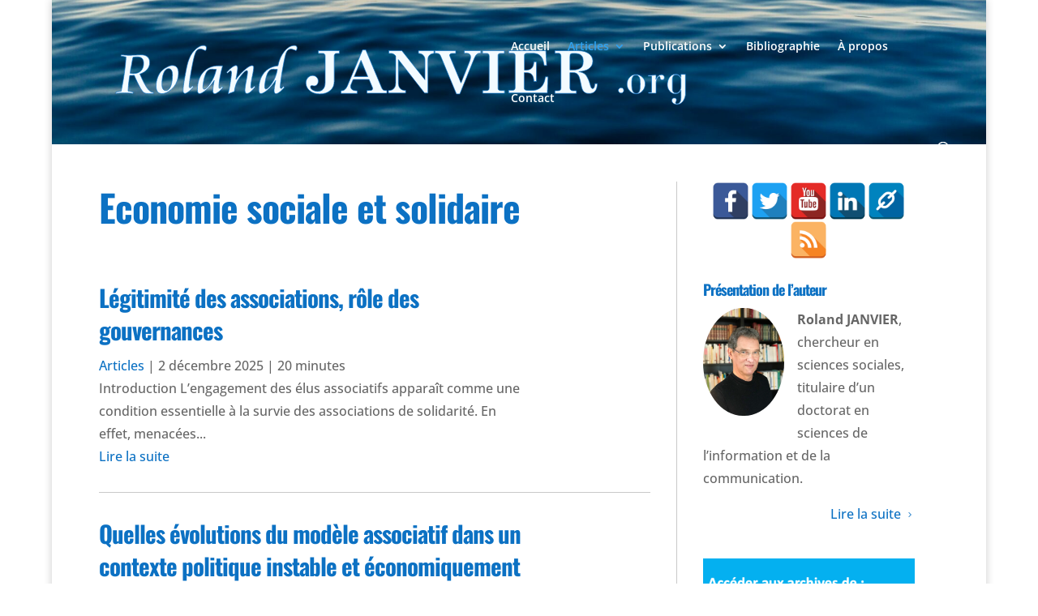

--- FILE ---
content_type: text/css
request_url: https://www.rolandjanvier.org/wp-content/cache/autoptimize/css/autoptimize_single_c4bab80e7651f49bd55d6553404e373d.css?ver=1.0.0
body_size: -264
content:
.cf-turnstile{margin:10px 0;min-height:65px}.cf-turnstile iframe{display:block !important}.cf-turnstile[data-turnstile-rendered=true]+.cf-turnstile{display:none !important}.turnstile-error{color:#d63638;background-color:#ffebe9;border:1px solid #ffcece;padding:10px 15px;border-radius:4px;margin:10px 0}.dark-mode .cf-turnstile,.dark-theme .cf-turnstile,[data-theme=dark] .cf-turnstile{filter:invert(.85) hue-rotate(180deg)}

--- FILE ---
content_type: text/css
request_url: https://www.rolandjanvier.org/wp-content/cache/autoptimize/css/autoptimize_single_0d9988be617c20c57977231f7d98e04c.css?ver=4.27.5
body_size: 1187
content:
.single-post .entry-content>p>a>img.aligncenter{width:100% !important;display:block !important;margin:10px auto !important}.more-link{border:solid 1px #0c71c3;padding:1em .3em;display:block;width:6em;text-align:center;line-height:.5em !important;border-radius:4px;float:right;margin:1em;font-style:normal}.more-link:hover{background:#e5f3ff}.widget_recent_entries ul li{border-bottom:solid 1px #c9c9c9;padding-bottom:.5em;margin-bottom:.5em}.widget_recent_entries ul li .post-date{color:#c9c9c9}#main-header{background:url(https://www.rolandjanvier.org/wp-content/uploads/2020/01/yucar-fotografik-cfR-V1QuEKw-unsplash-scaled.jpg) no-repeat center;background-size:cover;background-position:0 bottom}@media only screen and (max-width:1200px){.et_pb_svg_logo #logo{height:30%}}.mobile_menu_bar:before{color:#fff}nav#top-menu-nav ul li{text-shadow:#000}article.biblio .et_post_meta_wrapper{display:none}article.biblio .saboxplugin-wrap{display:none}.eachslider_bx h4{text-align:center;font-size:1.4em}.eachslider_bx a{display:block;background:#0c71c3;padding:.8em;color:#fff;font-size:.8em;border-radius:4px;margin:1em auto 0;width:10em;font-weight:700;text-align:center}a.rs-layer rs-bg-elem{background-repeat:no-repeat !important;background-position:center !important}.et_pb_widget_area .et_pb_widget .eachslider_bx a{color:#fff !important}.bx-wrapper{box-shadow:none !important;border:none !important}header#main-header{z-index:10 !important}#cboxLoadedContent img[style]{width:100% !important;height:auto !important}.et_pb_blog_0 .et_pb_post div.post-content a.more-link,.et_pb_blog_1 .et_pb_post div.post-content a.more-link{font-size:16px !important}.wp-pagenavi span,.wp-pagenavi a{border:solid 1px transparent !important}.wp-pagenavi span.current,.wp-pagenavi a{background-color:#0d71c3 !important;color:#fff !important;margin-bottom:10px !important;display:inline-block !important}.wp-pagenavi a:hover{background-color:#fff !important;color:#0d71c3 !important;border:solid 1px #0d71c3 !important}#et_top_search{float:right;margin:0 -13px 0 22px;position:relative;display:block;width:18px}.et-db #et-boc .et-l .et_pb_bg_layout_light p.et_pb_title_meta_container{padding-bottom:0 !important}.printfriendly{margin-bottom:20px !important}#et-boc>div>div>div>div>div.et_pb_column.et_pb_column_2_3.et_pb_column_0_tb_body.et_pb_css_mix_blend_mode_passthrough>div.et_pb_module.et_pb_blog_0_tb_body.et_pb_posts.et_pb_bg_layout_light .et_pb_ajax_pagination_container{display:flex !important;flex-direction:row !important;flex-wrap:wrap;gap:20px}#et-boc>div>div>div>div>div.et_pb_column.et_pb_column_2_3.et_pb_column_0_tb_body.et_pb_css_mix_blend_mode_passthrough>div.et_pb_module.et_pb_blog_0_tb_body.et_pb_posts.et_pb_bg_layout_light .et_pb_ajax_pagination_container article{width:calc( 33% - 13.33px ) !important}#et-boc>div>div>div>div>div.et_pb_column.et_pb_column_2_3.et_pb_column_0_tb_body.et_pb_css_mix_blend_mode_passthrough>div.et_pb_module.et_pb_blog_0_tb_body.et_pb_posts.et_pb_bg_layout_light .et_pb_ajax_pagination_container article a.entry-featured-image-url{width:100% !important;height:12vh !important;overflow:hidden !important;display:block !important;position:relative}#et-boc>div>div>div>div>div.et_pb_column.et_pb_column_2_3.et_pb_column_0_tb_body.et_pb_css_mix_blend_mode_passthrough>div.et_pb_module.et_pb_blog_0_tb_body.et_pb_posts.et_pb_bg_layout_light .et_pb_ajax_pagination_container article a.entry-featured-image-url img{width:100% !important;height:auto !important;position:absolute;top:-100%;left:0;right:0;bottom:-100%;margin:auto}#et-boc>div>div>div>div>div.et_pb_column.et_pb_column_2_3.et_pb_column_0_tb_body.et_pb_css_mix_blend_mode_passthrough>div.et_pb_module.et_pb_blog_0_tb_body.et_pb_posts.et_pb_bg_layout_light .et_pb_ajax_pagination_container article h2{font-size:22px !important}.biblio-template-default .et_pb_row_1-4_3-4 .et_pb_column_2.et_pb_css_mix_blend_mode_passthrough.et-last-child .et_pb_text_0 .et_pb_text_inner{font-size:12px !important;font-weight:700 !important;padding-bottom:10px !important;line-height:18px !important}.biblio-template-default #lightbox{cursor:pointer !important}#main-footer .footer-widget h4{color:#fff !important}.featured-post-header h1{font-size:46px !important;margin-bottom:50px !important}.featured-post-wrapper .post{display:flex !important;flex-direction:row !important;flex-wrap:wrap !important;margin-bottom:30px !important;padding-bottom:30px !important;border-bottom:solid 1px #c9c9c9 !important}.featured-post-wrapper .post .float-left{width:130px !important;margin-right:20px !important;height:auto !important}.featured-post-wrapper .post .float-left img{width:130px !important;height:auto !important}.featured-post-wrapper .post>.clickable-image{width:100% !important}.featured-post-wrapper .text-content{width:calc( 100% - 150px ) !important}.featured-post-wrapper .load-more-btn{margin:40px auto !important;display:block !important;width:fit-content !important;padding:12px 20px !important;color:#fff !important;border:none !important;border-radius:0 !important;background-color:#0c71c3 !important;font-size:16px !important;font-weight:500 !important;cursor:pointer !important}.featured-post-wrapper .load-more-btn:hover{background-color:#075492 !important}#FSContact1 input[type=text],#FSContact1 input[type=email],#FSContact1 textarea{width:100% !important;max-width:100% !important;padding:10px !important;margin-bottom:20px !important;border:solid 1px #c9c9c9 !important}input[type=submit]{background-color:#0c71c3 !important;color:#fff !important;border:none !important;padding:10px 20px !important;font-size:16px !important;font-weight:500 !important;cursor:pointer !important}

--- FILE ---
content_type: text/css
request_url: https://www.rolandjanvier.org/wp-content/et-cache/937/et-core-unified-cpt-deferred-937.min.css?ver=1768320875
body_size: -220
content:
body.archive.category .et_pb_post a img{width:30%;float:left;margin:1em 2em 1em 0;padding:0;display:block}.et_pb_section_0_tb_body.et_pb_section{padding-top:80px}.et_pb_sidebar_0_tb_body.et_pb_widget_area{border-left-width:1px;border-left-color:#c9c9c9;border-right:none}.et_pb_sidebar_0_tb_body{padding-left:2em;width:100%}@media only screen and (max-width:980px){.et_pb_section_0_tb_body.et_pb_section{padding-top:98px}.et_pb_sidebar_0_tb_body.et_pb_widget_area{border-left-width:0px;border-left-color:#c9c9c9}.et_pb_sidebar_0_tb_body{padding-left:0em}}@media only screen and (max-width:767px){.et_pb_sidebar_0_tb_body.et_pb_widget_area{border-left-width:0px;border-left-color:#c9c9c9}}

--- FILE ---
content_type: application/x-javascript
request_url: https://www.rolandjanvier.org/wp-content/cache/autoptimize/js/autoptimize_single_f24c0d8687bc1f07c19ec0881e9fb2ba.js?ver=1.0.0
body_size: 254
content:
document.addEventListener('DOMContentLoaded',function(){if(typeof turnstile!=='undefined'){console.log('Initialisation des widgets Turnstile via l\'API explicite');var widgets=document.querySelectorAll('.cf-turnstile');var renderedWidgets=[];widgets.forEach(function(widget){var widgetId=widget.id;if(renderedWidgets.includes(widgetId)||widget.hasAttribute('data-turnstile-rendered')){console.log('Widget déjà rendu, ignoré:',widgetId);return;}
var sitekey=widget.getAttribute('data-sitekey');var theme=widget.getAttribute('data-theme');var callback=widget.getAttribute('data-callback');var submitSelector=widget.getAttribute('data-submit-selector');console.log('Rendu du widget Turnstile:',widgetId);console.log('Sélecteur du bouton de soumission:',submitSelector);widget.setAttribute('data-turnstile-rendered','true');renderedWidgets.push(widgetId);turnstile.render('#'+widgetId,{sitekey:sitekey,theme:theme,callback:function(token){console.log('Callback Turnstile appelé pour le widget:',widgetId);var responseField=document.getElementById(widgetId+'-response');if(responseField){responseField.value=token;console.log('Champ de réponse mis à jour');}
if(submitSelector){var submitButton=document.querySelector(submitSelector);if(submitButton){submitButton.disabled=false;console.log('Bouton de soumission activé:',submitButton);}else{console.warn('Bouton de soumission non trouvé avec le sélecteur:',submitSelector);}}
if(typeof window[callback]==='function'){window[callback](token);}},'expired-callback':function(){console.log('Token expiré pour le widget:',widgetId);var responseField=document.getElementById(widgetId+'-response');if(responseField){responseField.value='';}
if(submitSelector){var submitButton=document.querySelector(submitSelector);if(submitButton){submitButton.disabled=true;}}}});if(submitSelector){var submitButton=document.querySelector(submitSelector);if(submitButton){submitButton.disabled=true;console.log('Bouton de soumission désactivé initialement:',submitButton);}}});}else{console.error('L\'API Turnstile n\'est pas chargée');}});

--- FILE ---
content_type: application/x-javascript
request_url: https://www.rolandjanvier.org/wp-content/cache/autoptimize/js/autoptimize_single_bf7fe805ab945e4b2c4d56da59476811.js?ver=4.27.5
body_size: 2249
content:
/*!
 * Salvattore 1.0.5 by @rnmp and @ppold
* https://github.com/rnmp/salvattore
* Licensed under the MIT license.
* Copyright (c) 2013-2014 Rolando Murillo and Giorgio Leveroni
*/
!function(e,t){"function"==typeof define&&define.amd?define([],t):"object"==typeof exports?module.exports=t():e.salvattore=t()}(this,function(){
/*! matchMedia() polyfill - Test a CSS media type/query in JS. Authors & copyright (c) 2012: Scott Jehl, Paul Irish, Nicholas Zakas, David Knight. Dual MIT/BSD license */
window.matchMedia||(window.matchMedia=function(){"use strict";var e=window.styleMedia||window.media;if(!e){var t=document.createElement("style"),n=document.getElementsByTagName("script")[0],r=null;t.type="text/css",t.id="matchmediajs-test",n.parentNode.insertBefore(t,n),r="getComputedStyle"in window&&window.getComputedStyle(t,null)||t.currentStyle,e={matchMedium:function(e){var n="@media "+e+"{ #matchmediajs-test { width: 1px; } }";return t.styleSheet?t.styleSheet.cssText=n:t.textContent=n,"1px"===r.width}}}return function(t){return{matches:e.matchMedium(t||"all"),media:t||"all"}}}()),
/*! matchMedia() polyfill addListener/removeListener extension. Author & copyright (c) 2012: Scott Jehl. Dual MIT/BSD license */
function(){"use strict";if(window.matchMedia&&window.matchMedia("all").addListener)return!1;var e=window.matchMedia,t=e("only all").matches,n=!1,r=0,a=[],i=function(){clearTimeout(r),r=setTimeout(function(){for(var t=0,n=a.length;n>t;t++){var r=a[t].mql,i=a[t].listeners||[],o=e(r.media).matches;if(o!==r.matches){r.matches=o;for(var c=0,l=i.length;l>c;c++)i[c].call(window,r)}}},30)};window.matchMedia=function(r){var o=e(r),c=[],l=0;return o.addListener=function(e){t&&(n||(n=!0,window.addEventListener("resize",i,!0)),0===l&&(l=a.push({mql:o,listeners:c})),c.push(e))},o.removeListener=function(e){for(var t=0,n=c.length;n>t;t++)c[t]===e&&c.splice(t,1)},o}}(),function(){"use strict";for(var e=0,t=["ms","moz","webkit","o"],n=0;n<t.length&&!window.requestAnimationFrame;++n)window.requestAnimationFrame=window[t[n]+"RequestAnimationFrame"],window.cancelAnimationFrame=window[t[n]+"CancelAnimationFrame"]||window[t[n]+"CancelRequestAnimationFrame"];window.requestAnimationFrame||(window.requestAnimationFrame=function(t){var n=(new Date).getTime(),r=Math.max(0,16-(n-e)),a=window.setTimeout(function(){t(n+r)},r);return e=n+r,a}),window.cancelAnimationFrame||(window.cancelAnimationFrame=function(e){clearTimeout(e)})}(),"function"!=typeof window.CustomEvent&&!function(){"use strict";function e(e,t){t=t||{bubbles:!1,cancelable:!1,detail:void 0};var n=document.createEvent("CustomEvent");return n.initCustomEvent(e,t.bubbles,t.cancelable,t.detail),n}e.prototype=window.Event.prototype,window.CustomEvent=e}();var e=function(e,t){"use strict";var n={},r=[],a=[],i=[],o=function(e,t,n){e.dataset?e.dataset[t]=n:e.setAttribute("data-"+t,n)};return n.obtainGridSettings=function(t){var n=e.getComputedStyle(t,":before"),r=n.getPropertyValue("content").slice(1,-1),a=r.match(/^\s*(\d+)(?:\s?\.(.+))?\s*$/),i=1,o=[];return a?(i=a[1],o=a[2],o=o?o.split("."):["column"]):(a=r.match(/^\s*\.(.+)\s+(\d+)\s*$/),a&&(o=a[1],i=a[2],i&&(i=i.split(".")))),{numberOfColumns:i,columnClasses:o}},n.addColumns=function(e,r){for(var a,i=n.obtainGridSettings(e),c=i.numberOfColumns,l=i.columnClasses,s=new Array(+c),u=t.createDocumentFragment(),d=c;0!==d--;)a="[data-columns] > *:nth-child("+c+"n-"+d+")",s.push(r.querySelectorAll(a));s.forEach(function(e){var n=t.createElement("div"),r=t.createDocumentFragment();n.className=l.join(" "),Array.prototype.forEach.call(e,function(e){r.appendChild(e)}),n.appendChild(r),u.appendChild(n)}),e.appendChild(u),o(e,"columns",c)},n.removeColumns=function(n){var r=t.createRange();r.selectNodeContents(n);var a=Array.prototype.filter.call(r.extractContents().childNodes,function(t){return t instanceof e.HTMLElement}),i=a.length,c=a[0].childNodes.length,l=new Array(c*i);Array.prototype.forEach.call(a,function(e,t){Array.prototype.forEach.call(e.children,function(e,n){l[n*i+t]=e})});var s=t.createElement("div");return o(s,"columns",0),l.filter(function(e){return!!e}).forEach(function(e){s.appendChild(e)}),s},n.recreateColumns=function(t){e.requestAnimationFrame(function(){n.addColumns(t,n.removeColumns(t));var e=new CustomEvent("columnsChange");t.dispatchEvent(e)})},n.mediaQueryChange=function(e){e.matches&&Array.prototype.forEach.call(r,n.recreateColumns)},n.getCSSRules=function(e){var t;try{t=e.sheet.cssRules||e.sheet.rules}catch(n){return[]}return t||[]},n.getStylesheets=function(){return Array.prototype.concat.call(Array.prototype.slice.call(t.querySelectorAll("style[type='text/css']")),Array.prototype.slice.call(t.querySelectorAll("link[rel='stylesheet']")))},n.mediaRuleHasColumnsSelector=function(e){var t,n;try{t=e.length}catch(r){t=0}for(;t--;)if(n=e[t],n.selectorText&&n.selectorText.match(/\[data-columns\](.*)::?before$/))return!0;return!1},n.scanMediaQueries=function(){var t=[];if(e.matchMedia){n.getStylesheets().forEach(function(e){Array.prototype.forEach.call(n.getCSSRules(e),function(e){e.media&&e.cssRules&&n.mediaRuleHasColumnsSelector(e.cssRules)&&t.push(e)})});var r=a.filter(function(e){return-1===t.indexOf(e)});i.filter(function(e){return-1!==r.indexOf(e.rule)}).forEach(function(e){e.mql.removeListener(n.mediaQueryChange)}),i=i.filter(function(e){return-1===r.indexOf(e.rule)}),t.filter(function(e){return-1==a.indexOf(e)}).forEach(function(t){var r=e.matchMedia(t.media.mediaText);r.addListener(n.mediaQueryChange),i.push({rule:t,mql:r})}),a.length=0,a=t}},n.rescanMediaQueries=function(){n.scanMediaQueries(),Array.prototype.forEach.call(r,n.recreateColumns)},n.nextElementColumnIndex=function(e,t){var n,r,a,i=e.children,o=i.length,c=0,l=0;for(a=0;o>a;a++)n=i[a],r=n.children.length+(t[a].children||t[a].childNodes).length,0===c&&(c=r),c>r&&(l=a,c=r);return l},n.createFragmentsList=function(e){for(var n=new Array(e),r=0;r!==e;)n[r]=t.createDocumentFragment(),r++;return n},n.appendElements=function(e,t){var r=e.children,a=r.length,i=n.createFragmentsList(a);Array.prototype.forEach.call(t,function(t){var r=n.nextElementColumnIndex(e,i);i[r].appendChild(t)}),Array.prototype.forEach.call(r,function(e,t){e.appendChild(i[t])})},n.prependElements=function(e,r){var a=e.children,i=a.length,o=n.createFragmentsList(i),c=i-1;r.forEach(function(e){var t=o[c];t.insertBefore(e,t.firstChild),0===c?c=i-1:c--}),Array.prototype.forEach.call(a,function(e,t){e.insertBefore(o[t],e.firstChild)});for(var l=t.createDocumentFragment(),s=r.length%i;0!==s--;)l.appendChild(e.lastChild);e.insertBefore(l,e.firstChild)},n.registerGrid=function(a){if("none"!==e.getComputedStyle(a).display){if(jQuery(a).children('.column').length>0){return;}var i=t.createRange();i.selectNodeContents(a);var c=t.createElement("div");c.appendChild(i.extractContents()),o(c,"columns",0),n.addColumns(a,c),r.push(a)}},n.init=function(){var e=t.createElement("style");e.innerHTML="[data-columns]::before{visibility:hidden;position:absolute;font-size:1px;}",t.head.appendChild(e);var r=t.querySelectorAll("[data-columns]");Array.prototype.forEach.call(r,n.registerGrid),n.scanMediaQueries()},n.init(),{appendElements:n.appendElements,prependElements:n.prependElements,registerGrid:n.registerGrid,recreateColumns:n.recreateColumns,rescanMediaQueries:n.rescanMediaQueries,append_elements:n.appendElements,prepend_elements:n.prependElements,register_grid:n.registerGrid,recreate_columns:n.recreateColumns,rescan_media_queries:n.rescanMediaQueries}}(window,window.document);return e});

--- FILE ---
content_type: application/x-javascript
request_url: https://www.rolandjanvier.org/wp-content/cache/autoptimize/js/autoptimize_single_6b396fa33de8c7f3b97c0e7c21bff9ab.js?ver=1.0.0
body_size: 187
content:
(function(){'use strict';function initTurnstileCaptchas(){console.log('Initialisation des captchas Turnstile');const turnstileWidgets=document.querySelectorAll('.cf-turnstile');if(turnstileWidgets.length===0){console.log('Aucun widget Turnstile trouvé');return;}
console.log('Nombre de widgets Turnstile trouvés:',turnstileWidgets.length);turnstileWidgets.forEach(function(widget){const widgetId=widget.id;const responseField=document.getElementById(widgetId+'-response');const submitSelector=widget.getAttribute('data-submit-selector');console.log('Widget ID:',widgetId);console.log('Submit selector:',submitSelector);if(submitSelector){const submitButton=document.querySelector(submitSelector);if(submitButton){console.log('Bouton de soumission trouvé:',submitButton);submitButton.disabled=true;}else{console.warn('Bouton de soumission non trouvé avec le sélecteur:',submitSelector);}}else{console.warn('Attribut data-submit-selector non défini pour le widget:',widgetId);}});}
window.turnstileCallback=function(token){console.log('Callback Turnstile appelé avec token:',token?'présent':'absent');const widgets=document.querySelectorAll('.cf-turnstile');widgets.forEach(function(widget){const widgetId=widget.id;const responseField=document.getElementById(widgetId+'-response');if(responseField){responseField.value=token;console.log('Champ de réponse mis à jour pour le widget:',widgetId);const submitSelector=widget.getAttribute('data-submit-selector');if(submitSelector){console.log('Sélecteur du bouton de soumission:',submitSelector);const submitButton=document.querySelector(submitSelector);if(submitButton){submitButton.disabled=false;console.log('Bouton de soumission activé:',submitButton);}else{console.warn('Bouton de soumission non trouvé avec le sélecteur:',submitSelector);}}else{console.warn('Attribut data-submit-selector non défini pour le widget:',widgetId);}}else{console.warn('Champ de réponse non trouvé pour le widget:',widgetId);}});};function handleExpiredToken(e){console.log('Token Turnstile expiré');const widgets=document.querySelectorAll('.cf-turnstile');widgets.forEach(function(widget){const widgetId=widget.id;const responseField=document.getElementById(widgetId+'-response');if(responseField){responseField.value='';console.log('Champ de réponse effacé pour le widget:',widgetId);const submitSelector=widget.getAttribute('data-submit-selector');if(submitSelector){const submitButton=document.querySelector(submitSelector);if(submitButton){submitButton.disabled=true;console.log('Bouton de soumission désactivé:',submitButton);}}}});}
document.addEventListener('DOMContentLoaded',initTurnstileCaptchas);window.addEventListener('turnstile:expired',handleExpiredToken);})();

--- FILE ---
content_type: application/x-javascript
request_url: https://www.rolandjanvier.org/wp-content/cache/autoptimize/js/autoptimize_single_b98bdbba88a1e4eaed8e858f043a72ef.js
body_size: 80
content:
jQuery(document).ready(function($){offset=0;btn_text=$('.load-more-btn').first().text();$('.load-more-btn').on('click',function(e){e.preventDefault();var $btn=$(this);var params=JSON.parse($btn.attr('data-params'));if(offset===0){params.offset=offset+parseInt(params.number_of_posts)+parseInt(params.offset);}else{params.offset=offset+parseInt(params.number_of_posts);}
var searchQuery=new URLSearchParams(window.location.search).get('s');if(searchQuery){params.search_query=searchQuery;}
$.ajax({url:residentiaeFeaturedPost.ajaxurl,type:'post',data:{action:'load_more_posts',nonce:residentiaeFeaturedPost.nonce,params:JSON.stringify(params)},beforeSend:function(){$btn.text('Chargement ...');},success:function(response){if(response.success){$btn.closest('.featured-post-wrapper').find('.featured-post').append(response.data);$btn.attr('data-params',JSON.stringify(params));$btn.each(function(){$(this).text(btn_text);});}else{$btn.text('Tous les articles ont été chargés');$btn.prop('disabled',true);}},error:function(xhr,status,error){console.error("Error on AJAX request: ",status,error);$btn.text('Error Loading More Posts');}});});});

--- FILE ---
content_type: image/svg+xml
request_url: https://www.rolandjanvier.org/wp-content/uploads/2020/01/header_rolandjanvier_org-1.svg
body_size: 3587
content:
<?xml version="1.0" encoding="utf-8"?>
<!-- Generator: Adobe Illustrator 24.0.1, SVG Export Plug-In . SVG Version: 6.00 Build 0)  -->
<svg version="1.1" xmlns="http://www.w3.org/2000/svg" xmlns:xlink="http://www.w3.org/1999/xlink" x="0px" y="0px"
	 viewBox="0 0 554.1 79.2" style="enable-background:new 0 0 554.1 79.2;" xml:space="preserve">
<style type="text/css">
	.st0{fill:#F3FBFF;stroke:#0C71C3;stroke-width:0.5;stroke-miterlimit:10;}
	.st1{fill:#0C71C3;}
</style>
<g id="Arrière-plan_xA0_Image_1_">
</g>
<g id="mAV6aA8_xA0_Image_1_">
</g>
<g id="Roland_JANVIER_.org_xA0_Image_1_">
	<g>
		<path class="st0" d="M17.4,57c1.2-5.8,2.1-11.3,2.9-16.6c0.7-5.3,1.3-10.2,1.5-14.8l-4.8-0.9l0.4-1.1c1.5,0.1,2.9,0.2,4.2,0.3
			c1.2,0.1,2.4,0.1,3.5,0.1c1.6,0,3.5-0.1,5.8-0.2c2.3-0.1,3.8-0.2,4.5-0.2c2.6,0,4.6,0.6,6,1.8c1.4,1.2,2.1,3,2.1,5.3
			c0,2.4-0.8,4.5-2.3,6.3c-1.5,1.8-3.8,3.2-6.7,4.3c2.7,6.2,5,10.6,6.8,13.1c1.8,2.5,3.7,3.7,5.4,3.7h0.4l-0.3,1.1h-4.6
			c-1.3,0-2.3-0.1-2.9-0.3c-0.6-0.2-1.1-0.5-1.6-0.9c-1-1-2.2-2.7-3.5-5.2s-3-5.9-4.9-10.4c-1,0.1-1.7,0.2-2.1,0.2s-0.9,0-1.3,0
			h-0.7c-0.4,2.7-0.7,5.2-1,7.5c-0.2,2.4-0.4,4.6-0.5,6.8l4.8,0.9l-0.4,1.3c-1.2-0.1-2.4-0.2-3.6-0.3c-1.2-0.1-2.6-0.1-4.3-0.1
			c-1.7,0-3.1,0-4.3,0.1c-1.2,0.1-2.4,0.2-3.5,0.3l0.4-1.3L17.4,57z M25.6,40.5c0.6,0.1,1.1,0.2,1.5,0.2c0.4,0,0.8,0.1,1.2,0.1
			c3.1,0,5.4-0.8,7.1-2.4c1.6-1.6,2.5-3.9,2.5-7c0-2.1-0.5-3.6-1.4-4.5c-0.9-0.9-2.5-1.4-4.6-1.4c-0.7,0-1.3,0-1.9,0.1
			c-0.6,0.1-1.2,0.2-1.8,0.3c-0.5,2.1-0.9,4.3-1.3,6.8C26.3,35.1,25.9,37.7,25.6,40.5z"/>
		<path class="st0" d="M64.2,33.4c1.9,0,3.3,0.6,4.2,1.8c0.9,1.2,1.4,3,1.4,5.3c0,2.3-0.4,4.6-1.1,6.7c-0.7,2.2-1.7,4.1-3,5.7
			c-1.5,1.9-3.3,3.4-5.3,4.6c-2,1.2-3.9,1.8-5.6,1.8c-1.8,0-3.2-0.6-4.1-1.7c-0.9-1.1-1.4-2.9-1.4-5.2c0-2.8,0.5-5.5,1.5-8.1
			c1-2.6,2.3-4.7,4-6.3c1.5-1.4,3.2-2.5,4.9-3.3C61.3,33.8,62.8,33.4,64.2,33.4z M64.3,42.3c0-2-0.3-3.5-0.9-4.5
			c-0.6-1-1.5-1.5-2.7-1.5c-1.8,0-3.3,1.3-4.4,3.9c-1.1,2.6-1.6,6.1-1.6,10.5c0,1.9,0.3,3.4,0.9,4.3c0.6,1,1.5,1.5,2.7,1.5
			c1.8,0,3.3-1.3,4.4-3.9C63.7,50,64.3,46.5,64.3,42.3z"/>
		<path class="st0" d="M94.4,19.8c-0.9-0.5-1.8-0.9-2.6-1.2c-0.8-0.3-1.5-0.4-2.1-0.4c-1.6,0-2.9,0.8-3.8,2.3c-0.9,1.5-1.9,5-3,10.4
			c-1,4.9-1.8,9.5-2.4,13.7c-0.6,4.2-0.9,6.9-0.9,8.1c0,0.4,0.1,0.7,0.2,0.9c0.1,0.2,0.3,0.4,0.5,0.4c0.3,0,0.5-0.1,0.8-0.3
			c0.3-0.2,0.8-0.7,1.6-1.5l0.8,0.8c-1.6,2-3.1,3.5-4.5,4.5c-1.4,1.1-2.4,1.6-3.2,1.6c-0.5,0-1-0.2-1.3-0.6c-0.3-0.4-0.5-1-0.5-1.8
			c0-1,0.1-2.7,0.4-4.9c0.3-2.3,0.7-4.9,1.3-8.1c0.8-4.6,1.5-8.1,2.1-10.7c0.6-2.6,1.4-4.7,2.1-6.5c1.4-3.3,3.3-6,5.8-8.2
			c2.5-2.2,4.8-3.3,7-3.3c0.9,0,1.5,0.2,2,0.6s0.7,0.9,0.7,1.6c0,0.5-0.1,0.9-0.2,1.4C95,19,94.7,19.4,94.4,19.8z"/>
		<path class="st0" d="M102.5,47.2c-2.4,3.6-4.8,6.5-7.4,8.7c-2.6,2.2-4.6,3.4-6,3.4c-0.7,0-1.2-0.3-1.5-0.9
			c-0.3-0.6-0.5-1.6-0.5-2.8c0-6.6,1.8-11.9,5.3-15.9c3.5-4,8.2-6,14.1-6h1.2c0.5,0,1,0,1.4,0c0.4,0,0.8,0,1.1,0
			c-1.1,3.8-1.9,7.4-2.5,11c-0.6,3.6-0.9,6.3-0.9,8.2c0,0.5,0.1,0.9,0.2,1.2c0.1,0.3,0.3,0.4,0.6,0.4c0.2,0,0.4-0.1,0.7-0.3
			c0.3-0.2,0.7-0.7,1.4-1.5l0.9,0.8c-1.5,1.8-2.9,3.3-4.3,4.3c-1.4,1-2.5,1.6-3.3,1.6c-0.5,0-1-0.2-1.3-0.7s-0.5-1.1-0.5-1.9
			c0-0.8,0.1-2,0.3-3.5C101.7,51.7,102,49.7,102.5,47.2z M104.4,37c-0.6,0-1.3,0-2.2-0.1c-0.9-0.1-1.5-0.1-1.8-0.1
			c-1.3,0-2.4,0.3-3.3,0.9c-0.8,0.6-1.6,1.5-2.2,2.9c-0.7,1.7-1.4,3.7-1.9,6.2c-0.5,2.5-0.8,4.6-0.8,6.5c0,0.6,0.1,1.1,0.3,1.4
			c0.2,0.3,0.4,0.5,0.8,0.5c1.4,0,3.3-1.8,5.8-5.6C101.7,45.9,103.4,41.7,104.4,37z"/>
		<path class="st0" d="M115.3,59.6c0.9-4.4,1.7-8.5,2.2-12.3c0.6-3.8,0.8-6.3,0.8-7.5c0-0.5-0.1-0.8-0.2-1.1s-0.3-0.4-0.6-0.4
			c-0.2,0-0.6,0.2-1.1,0.6c-0.5,0.4-1.1,0.9-1.7,1.6l-0.8-0.8c1.9-2.1,3.6-3.7,5-4.7c1.4-1,2.6-1.6,3.5-1.6c0.5,0,0.9,0.2,1.1,0.6
			s0.4,1,0.4,1.8c0,0.7-0.1,2-0.4,3.9s-0.7,4-1.1,6.5c2.7-3.7,5.4-6.7,8.3-9.1c2.8-2.4,4.9-3.6,6.3-3.6c0.5,0,0.9,0.1,1.2,0.4
			c0.3,0.3,0.4,0.7,0.4,1.2c0,1.4-0.4,4.3-1.3,8.5c-0.9,4.3-1.3,7.5-1.3,9.6c0,0.3,0.1,0.6,0.2,0.8c0.1,0.2,0.2,0.3,0.4,0.3
			c0.3,0,0.6-0.2,1.1-0.5s0.9-0.8,1.5-1.4l0.8,0.7c-1.6,2-3,3.6-4.3,4.6c-1.2,1-2.3,1.5-3.2,1.5c-0.6,0-1.1-0.2-1.4-0.7
			s-0.5-1.2-0.5-2.1c0-1.9,0.4-4.9,1.2-8.9c0.8-4,1.2-6.8,1.2-8.3c0-0.3-0.1-0.6-0.2-0.8c-0.1-0.2-0.3-0.3-0.5-0.3
			c-0.6,0-1.4,0.5-2.5,1.6c-1.1,1-2.3,2.5-3.7,4.3c-1.5,2-2.7,4.1-3.5,6.3c-0.8,2.2-1.4,4.5-1.7,7.1c-0.8,0.3-1.6,0.6-2.4,0.9
			C117.5,58.6,116.5,59,115.3,59.6z"/>
		<path class="st0" d="M158.7,47.2c-2.4,3.6-4.8,6.5-7.4,8.7c-2.6,2.2-4.6,3.4-6,3.4c-0.7,0-1.2-0.3-1.5-0.9
			c-0.3-0.6-0.5-1.6-0.5-2.8c0-6.3,1.6-11.4,4.7-15.3c3.1-3.9,7.4-6.1,12.8-6.6c1.1-5.4,3.1-9.9,6-13.4c2.9-3.5,5.9-5.3,9.1-5.3
			c0.7,0,1.3,0.2,1.8,0.6c0.4,0.4,0.6,0.9,0.6,1.6c0,0.4-0.1,0.9-0.2,1.3c-0.2,0.4-0.4,0.8-0.7,1.3c-1-0.5-1.9-0.9-2.7-1.1
			c-0.7-0.2-1.4-0.4-2-0.4c-1.6,0-2.9,0.8-3.8,2.3c-0.9,1.5-1.9,5.6-3.1,12c-0.9,4.8-1.6,9.1-2.1,12.9c-0.5,3.8-0.8,6.3-0.8,7.4
			c0,0.5,0.1,0.9,0.2,1.2c0.1,0.3,0.3,0.4,0.6,0.4c0.2,0,0.4-0.1,0.7-0.3c0.3-0.2,0.7-0.7,1.4-1.5l0.9,0.8c-1.5,1.8-2.9,3.3-4.3,4.3
			c-1.4,1-2.5,1.6-3.3,1.6c-0.5,0-1-0.2-1.3-0.7s-0.5-1.1-0.5-1.9c0-0.8,0.1-2,0.3-3.5C157.9,51.7,158.3,49.7,158.7,47.2z M160.3,37
			c-0.6,0-1.3,0-2.1-0.1c-0.8-0.1-1.3-0.1-1.5-0.1c-1.3,0-2.4,0.3-3.2,0.8c-0.8,0.6-1.5,1.5-2.1,2.7c-0.7,1.6-1.4,3.7-1.9,6.2
			c-0.5,2.5-0.8,4.8-0.8,6.8c0,0.6,0.1,1,0.3,1.3c0.2,0.3,0.4,0.4,0.8,0.4c1.4,0,3.3-1.9,5.8-5.6C157.9,45.9,159.5,41.7,160.3,37z"
			/>
		<path class="st0" d="M197.8,19.8H217v2.5h-2.3c-0.8,0-1.5,0.2-1.8,0.6c-0.4,0.4-0.6,1-0.6,1.7v23.7c0,3.3-1.2,6-3.6,8.1
			c-2.4,2.1-5.6,3.2-9.7,3.2c-3.7,0-6.8-1-9.1-3c-2.3-2-3.5-4.4-3.5-7c0-2.1,0.6-3.7,1.8-5c1.2-1.3,2.6-1.9,4.3-1.9
			c1.5,0,2.7,0.5,3.7,1.5c1,1,1.5,2.2,1.5,3.6c0,1.3-0.4,2.4-1.1,3.2c-0.7,0.8-1.6,1.2-2.6,1.2c-0.2,0-0.5,0-0.9-0.1
			c-0.5-0.1-0.9-0.2-1.2-0.2c-0.5,0-0.8,0.1-1,0.3c-0.2,0.2-0.3,0.5-0.3,0.9c0,1,0.5,1.9,1.6,2.6c1.4,1,3,1.5,5,1.5
			c2.1,0,3.8-0.7,5-2.1c1.2-1.4,1.8-3.4,1.8-6.1V24.6c0-0.8-0.2-1.4-0.6-1.7c-0.4-0.4-0.9-0.6-1.7-0.6h-3.9V19.8z"/>
		<path class="st0" d="M241.1,18.9l14.6,35c0.4,1,0.9,1.7,1.4,2s1.1,0.5,2,0.5h1.4v2.5h-18.3v-2.5h1.7c1.4,0,2.3-0.1,2.8-0.4
			c0.5-0.3,0.8-0.7,0.8-1.2c0-0.4-0.1-0.8-0.3-1.3l-3-7.2h-14.6l-1.4,3.3c-0.6,1.4-0.9,2.4-0.9,3.1c0,1.1,0.4,2.1,1.3,2.8
			c0.8,0.7,2,1.1,3.5,1.1h1.2v2.5h-14.8v-2.5h0.8c1,0,1.8-0.3,2.5-0.9c1-0.8,1.8-1.9,2.4-3.2l14-33.4H241.1z M236.8,28.7l-6.2,14.9
			H243L236.8,28.7z"/>
		<path class="st0" d="M262.1,19.8h12.1l21.1,26.7V28.4c0-1.8-0.5-3.2-1.5-4.3c-1-1.1-2.5-1.7-4.4-1.8v-2.5h14.2v2.5
			c-2,0.2-3.4,0.8-4.3,1.8c-0.9,1-1.3,2.4-1.3,4.3v30.4h-3l-24-30.8v21.3c0,2.4,0.6,4.2,1.7,5.3c1.1,1.1,2.5,1.7,4.2,1.7h0.7v2.5
			h-15.7v-2.5h1.1c1.5,0,2.8-0.6,3.9-1.8s1.6-2.8,1.6-4.7V24.6c-1.2-1.6-2.7-2.3-4.5-2.3h-1.7V19.8z"/>
		<path class="st0" d="M304.4,19.8h19.1v2.5h-2.1c-1.4,0-2.4,0.1-2.8,0.4c-0.5,0.3-0.7,0.7-0.7,1.1c0,0.4,0.2,1.1,0.6,2.1l9.8,23.6
			l8-20.2c0.5-1.4,0.8-2.6,0.8-3.8c0-1.1-0.3-1.9-1-2.5c-0.7-0.6-1.6-0.8-3-0.8h-1.8v-2.5h15.1v2.5h-1.1c-1,0-1.8,0.3-2.6,1
			s-1.5,1.9-2.2,3.6l-13.3,32.8h-3.1l-14.3-34.5c-0.5-1.2-1-2-1.6-2.3c-0.6-0.4-1.6-0.6-3-0.6h-0.8V19.8z"/>
		<path class="st0" d="M348,19.8h20v2.5h-3.6c-0.8,0-1.3,0.2-1.7,0.5c-0.4,0.3-0.5,0.8-0.5,1.4v30.2c0,0.7,0.2,1.2,0.6,1.5
			c0.5,0.4,1.2,0.6,2.1,0.6h3.2v2.5h-20v-2.5h3.1c1.1,0,1.8-0.2,2.2-0.5c0.4-0.4,0.6-0.9,0.6-1.6V24.4c0-0.7-0.2-1.3-0.6-1.6
			s-1-0.5-1.9-0.5H348V19.8z"/>
		<path class="st0" d="M371.9,19.8h34l0.8,13.6h-2.3c-0.5-3.2-1.2-5.5-2-6.9s-1.9-2.5-3.2-3.2c-1.3-0.7-3.1-1.1-5.2-1.1h-5.3
			c-0.8,0-1.4,0.2-1.8,0.5s-0.6,0.8-0.6,1.4v13.5h1.8c2.1,0,3.7-0.6,4.9-1.8c1.2-1.2,1.8-3.1,2-5.8h2.4v18.1h-2.4
			c-0.2-3-0.8-5.1-2-6.4S390,40,387.6,40h-1.5v14.4c0,0.6,0.2,1.1,0.6,1.3c0.6,0.4,1.4,0.6,2.4,0.6h4.7c3.2,0,5.8-1,7.9-3.1
			c2-2.1,3.3-5.2,3.8-9.3h2.4l-0.6,14.8h-35.4v-2.5h3.5c0.8,0,1.4-0.2,1.8-0.6c0.4-0.4,0.6-0.9,0.6-1.6v-30c0-0.6-0.2-1.1-0.6-1.4
			c-0.4-0.3-1.2-0.4-2.2-0.4h-3.1V19.8z"/>
		<path class="st0" d="M414.2,19.8h20.4c3.3,0,6,0.4,8.1,1.3c2.1,0.9,3.6,2,4.7,3.5c1,1.5,1.5,3.1,1.5,4.9c0,2.9-1.3,5.2-3.8,7
			c-2,1.4-5,2.2-9,2.6c2,0.3,3.6,0.9,4.7,1.6c1.1,0.7,2.1,1.8,2.9,3.3c1.1,1.9,2,4.2,2.7,6.8c0.4,1.7,0.8,2.8,1.2,3.2
			c0.3,0.4,0.7,0.7,1.1,0.7c1.2,0,1.9-1.5,2.1-4.6h2.3c-0.2,3.3-0.9,5.6-2.2,7c-1.3,1.4-3.1,2.1-5.4,2.1c-1.7,0-3-0.3-4-1
			c-1-0.7-1.8-1.7-2.3-3c-0.3-0.8-0.8-2.5-1.3-5.3c-0.7-3.3-1.2-5.5-1.8-6.6c-0.5-1.1-1.2-2-2-2.5c-0.8-0.5-1.8-0.8-3.1-0.8H428
			v14.4c0,0.6,0.2,1.1,0.6,1.5c0.5,0.4,1.1,0.7,1.8,0.7h3.5v2.5h-19.7v-2.5h3.1c0.8,0,1.4-0.2,1.8-0.6c0.4-0.4,0.6-1,0.6-1.7V24.6
			c0-0.8-0.2-1.4-0.6-1.8c-0.4-0.4-0.9-0.6-1.6-0.6h-3.3V19.8z M428,37.5h3.3c2.9,0,5.2-0.7,6.9-2.2c1.3-1.1,1.9-3.1,1.9-5.8
			c0-2.5-0.6-4.3-1.9-5.5c-1.2-1.2-3.4-1.7-6.5-1.7c-1.7,0-2.7,0.2-3.1,0.5c-0.4,0.4-0.6,1.2-0.6,2.4V37.5z"/>
		<path class="st0" d="M477.2,56.3c0,0.7-0.2,1.3-0.7,1.8c-0.5,0.5-1.1,0.7-1.7,0.7c-0.7,0-1.3-0.2-1.8-0.7
			c-0.5-0.5-0.8-1.1-0.8-1.8c0-0.7,0.3-1.3,0.8-1.7c0.5-0.5,1.1-0.7,1.8-0.7c0.7,0,1.3,0.2,1.8,0.7
			C476.9,55.1,477.2,55.6,477.2,56.3z"/>
		<path class="st0" d="M496.8,50.4c0,2.3-0.8,4.4-2.3,6.2c-1.6,1.9-3.6,2.9-5.9,2.9s-4.3-0.9-5.9-2.7c-1.7-1.8-2.5-3.8-2.5-6.1
			c0-2.4,0.7-4.5,2.2-6.2c1.6-1.8,3.5-2.8,5.9-2.8c2.3,0,4.3,0.9,6,2.6C496,46,496.8,48,496.8,50.4z M488.3,42.3c-1.7,0-2.9,1-3.4,3
			c-0.3,1-0.4,2.7-0.4,5.1c0,2.4,0.2,4.2,0.5,5.4c0.6,2.2,1.8,3.3,3.6,3.3c1.8,0,2.9-1.1,3.3-3.3c0.2-0.8,0.3-2.6,0.3-5.4
			c0-2.4-0.1-4.1-0.4-5.1C491.2,43.3,490,42.3,488.3,42.3z"/>
		<path class="st0" d="M514.4,44.5c0,0.6-0.2,1.1-0.5,1.5c-0.4,0.5-0.8,0.7-1.3,0.7c-1,0-1.6-0.3-1.9-0.8c-0.1-0.2-0.2-0.7-0.3-1.5
			c-0.1-0.6-0.3-0.8-0.6-0.8c-0.6,0-1,0.2-1.2,0.6c-1.2,1.5-1.8,3.2-1.8,5.1v9.6h-6.9v-0.7h2.7v-15h-3.1v-0.7c2.9,0,4.6-0.1,5.2-0.2
			c0.9-0.1,1.4-0.2,1.6-0.2c0.2,0,0.4,0.3,0.4,0.9c0,0.4,0,1,0,1.8c-0.1,1-0.1,1.4-0.1,1.3c1.3-2.8,3-4.2,5.2-4.2
			c0.8,0,1.4,0.3,1.9,0.8C514.2,43.1,514.4,43.7,514.4,44.5z"/>
		<path class="st0" d="M533.7,60.4c-0.3,1.7-0.7,3.2-1.4,4.4c-1.5,3-3.7,4.4-6.7,4.4c-1,0-2-0.3-2.9-0.9c-1-0.7-1.5-1.6-1.5-2.6
			c0-1.6,0.8-2.4,2.5-2.4c0.4,0,0.8,0.2,1.2,0.5c0.4,0.4,0.5,0.7,0.5,1.2c0,0.6-0.1,1.2-0.4,1.6c-0.3,0.4-0.4,0.8-0.4,1.1
			c0,0.6,0.4,0.9,1.1,0.9c2.5,0,3.8-1.9,3.8-5.7v-6.7c-1.2,2.2-2.8,3.3-5,3.3c-2.1,0-3.9-0.9-5.3-2.6c-1.4-1.6-2.1-3.6-2.1-5.8
			c0-2.5,0.6-4.6,1.8-6.5c1.4-2.1,3.3-3.2,5.7-3.2c1.1,0,2.1,0.2,2.8,0.7c0.5,0.3,1.2,1,2.1,2.1v-2.7h4.2V60.4z M529.5,53.1v-6.8
			c0-1.1-0.5-2.1-1.4-3s-2-1.3-3.1-1.3c-2.2,0-3.3,1.5-3.3,4.5v8.3c0,2.7,1.1,4,3.2,4c1.3,0,2.5-0.6,3.4-1.9
			C529.1,55.8,529.5,54.5,529.5,53.1z"/>
	</g>
</g>
<g id="Ouvrages_x2C__Articles_et_écrits_divers_xA0_Image_1_">
</g>
<g id="Forme_1_xA0_Image_1_">
</g>
</svg>


--- FILE ---
content_type: application/x-javascript
request_url: https://www.rolandjanvier.org/wp-content/cache/autoptimize/js/autoptimize_single_28128c974e0925a06710281c68f20350.js
body_size: 37
content:
jQuery(document).ready(function($){var tocItems=$('.sidebar-item.table-of-contents a');var headers=[];var headerHeight=$('header').height();tocItems.each(function(){var id=$(this).attr('href');if($(id).length){headers.push($(id));}else{console.warn('En-tête non trouvé pour l’ID : '+id);}});$(window).on('scroll',function(){var scrollPosition=$(window).scrollTop();for(var i=0;i<headers.length;i++){var currentHeader=headers[i];var nextHeader=headers[i+1]||$(document);if(currentHeader&&currentHeader.length&&nextHeader&&nextHeader.length){if(currentHeader.offset()&&currentHeader.offset().top&&nextHeader.offset()&&nextHeader.offset().top&&scrollPosition>=currentHeader.offset().top-200&&scrollPosition<nextHeader.offset().top-200){tocItems.removeClass('active');$('a[href="#'+currentHeader.attr('id')+'"]').addClass('active');break;}}else{console.warn('En-tête manquant :',currentHeader,nextHeader);}}});tocItems.on('click',function(e){e.preventDefault();var targetId=$(this).attr('href');var targetElement=$(targetId);if(targetElement.length){var targetOffset=targetElement.offset().top-headerHeight;$('html, body').animate({scrollTop:targetOffset},600);}else{console.warn('Élément cible non trouvé pour l’ID : '+targetId);}});});

--- FILE ---
content_type: application/x-javascript
request_url: https://www.rolandjanvier.org/wp-content/cache/autoptimize/js/autoptimize_single_eddcf8b686fe5992b8c9d96028f8f073.js
body_size: -332
content:
jQuery(document).ready(function(){jQuery('.biblio-template-default #lightbox').click(function(){let href=$(this).find('img').attr('src');$(this).colorbox({photo:true,href:href});});})